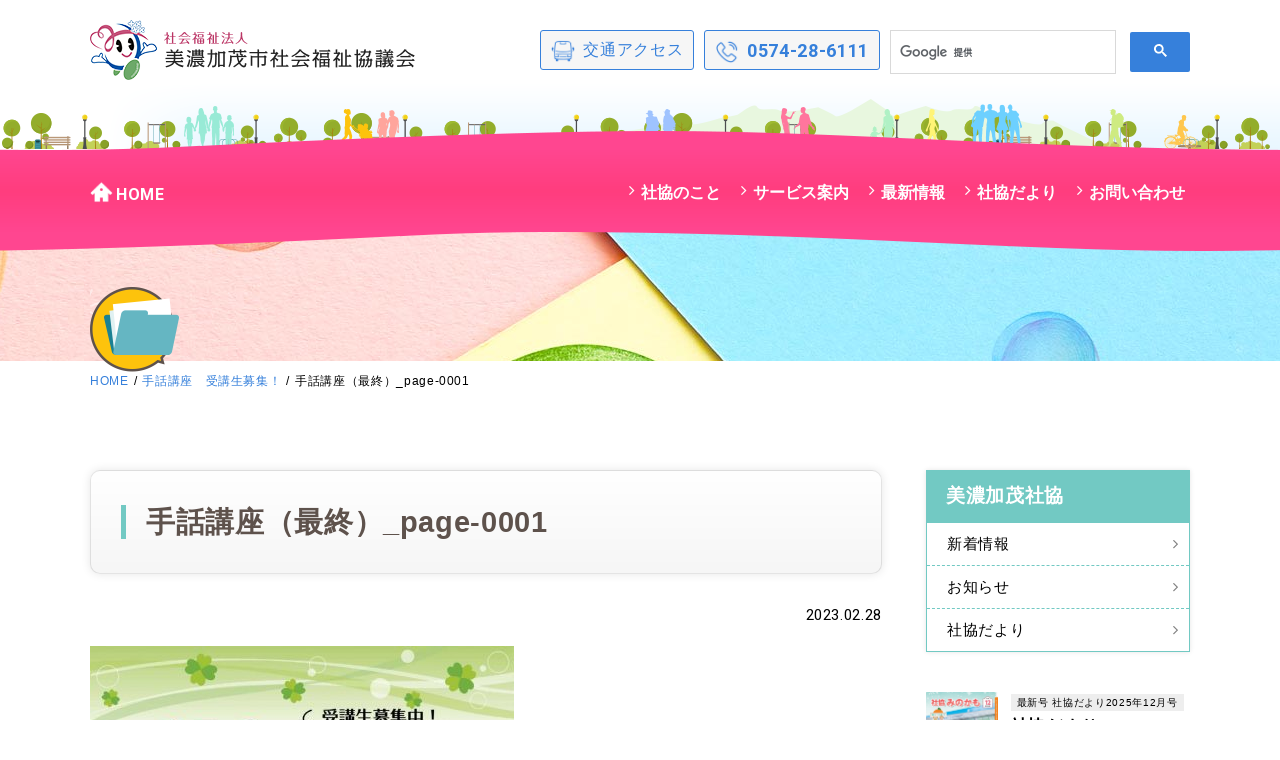

--- FILE ---
content_type: text/html; charset=UTF-8
request_url: https://minokamo-shakyo.or.jp/news/5875.html/attachment/%E6%89%8B%E8%A9%B1%E8%AC%9B%E5%BA%A7%EF%BC%88%E6%9C%80%E7%B5%82%EF%BC%89_page-0001/
body_size: 36411
content:
<!DOCTYPE html>
<html dir="ltr" lang="ja">

<head prefix="og: http://ogp.me/ns# fb: http://ogp.me/ns/fb# article: http://ogp.me/ns/article#">
<meta charset="UTF-8">
<meta http-equiv="X-UA-Compatible" content="IE=edge">

<meta name="viewport" content="width=device-width,initial-scale=1.0">
<meta name="format-detection" content="telephone=no,address=no,email=no">

<link rel="stylesheet" href="https://minokamo-shakyo.or.jp/wp/wp-content/themes/shakyo/common/css/reset.css">
<link rel="stylesheet" href="https://minokamo-shakyo.or.jp/wp/wp-content/themes/shakyo/common/css/common.css">
<link rel="stylesheet" href="https://minokamo-shakyo.or.jp/wp/wp-content/themes/shakyo/common/css/font-awesome.min.css">

<link href="https://minokamo-shakyo.or.jp/wp/wp-content/themes/shakyo/img/apple-touch-icon.png" rel="apple-touch-icon">
<link href="https://minokamo-shakyo.or.jp/wp/wp-content/themes/shakyo/img/favicon.png" rel="icon" type="image/png">
<link href="https://minokamo-shakyo.or.jp/wp/wp-content/themes/shakyo/img/favicon.ico" rel="shortcut icon">
<title>手話講座（最終）_page-0001 | 美濃加茂市社会福祉協議会</title>

		<!-- All in One SEO 4.9.3 - aioseo.com -->
	<meta name="robots" content="max-image-preview:large" />
	<meta name="author" content="美濃加茂社会福祉協議会"/>
	<link rel="canonical" href="https://minokamo-shakyo.or.jp/news/5875.html/attachment/%e6%89%8b%e8%a9%b1%e8%ac%9b%e5%ba%a7%ef%bc%88%e6%9c%80%e7%b5%82%ef%bc%89_page-0001" />
	<meta name="generator" content="All in One SEO (AIOSEO) 4.9.3" />
		<meta property="og:locale" content="ja_JP" />
		<meta property="og:site_name" content="美濃加茂社会福祉協議会" />
		<meta property="og:type" content="article" />
		<meta property="og:title" content="手話講座（最終）_page-0001 | 美濃加茂市社会福祉協議会" />
		<meta property="og:url" content="https://minokamo-shakyo.or.jp/news/5875.html/attachment/%e6%89%8b%e8%a9%b1%e8%ac%9b%e5%ba%a7%ef%bc%88%e6%9c%80%e7%b5%82%ef%bc%89_page-0001" />
		<meta property="og:image" content="https://minokamo-shakyo.or.jp/wp/wp/wp-content/uploads/2019/01/ogimage.jpg" />
		<meta property="og:image:secure_url" content="https://minokamo-shakyo.or.jp/wp/wp/wp-content/uploads/2019/01/ogimage.jpg" />
		<meta property="article:published_time" content="2023-02-28T05:33:35+00:00" />
		<meta property="article:modified_time" content="2023-02-28T05:33:35+00:00" />
		<meta name="twitter:card" content="summary" />
		<meta name="twitter:title" content="手話講座（最終）_page-0001 | 美濃加茂市社会福祉協議会" />
		<meta name="twitter:image" content="https://minokamo-shakyo.or.jp/wp/wp/wp-content/uploads/2019/01/ogimage.jpg" />
		<script type="application/ld+json" class="aioseo-schema">
			{"@context":"https:\/\/schema.org","@graph":[{"@type":"BreadcrumbList","@id":"https:\/\/minokamo-shakyo.or.jp\/news\/5875.html\/attachment\/%e6%89%8b%e8%a9%b1%e8%ac%9b%e5%ba%a7%ef%bc%88%e6%9c%80%e7%b5%82%ef%bc%89_page-0001\/#breadcrumblist","itemListElement":[{"@type":"ListItem","@id":"https:\/\/minokamo-shakyo.or.jp#listItem","position":1,"name":"\u30db\u30fc\u30e0","item":"https:\/\/minokamo-shakyo.or.jp","nextItem":{"@type":"ListItem","@id":"https:\/\/minokamo-shakyo.or.jp\/news\/5875.html\/attachment\/%e6%89%8b%e8%a9%b1%e8%ac%9b%e5%ba%a7%ef%bc%88%e6%9c%80%e7%b5%82%ef%bc%89_page-0001\/#listItem","name":"\u624b\u8a71\u8b1b\u5ea7\uff08\u6700\u7d42\uff09_page-0001"}},{"@type":"ListItem","@id":"https:\/\/minokamo-shakyo.or.jp\/news\/5875.html\/attachment\/%e6%89%8b%e8%a9%b1%e8%ac%9b%e5%ba%a7%ef%bc%88%e6%9c%80%e7%b5%82%ef%bc%89_page-0001\/#listItem","position":2,"name":"\u624b\u8a71\u8b1b\u5ea7\uff08\u6700\u7d42\uff09_page-0001","previousItem":{"@type":"ListItem","@id":"https:\/\/minokamo-shakyo.or.jp#listItem","name":"\u30db\u30fc\u30e0"}}]},{"@type":"ItemPage","@id":"https:\/\/minokamo-shakyo.or.jp\/news\/5875.html\/attachment\/%e6%89%8b%e8%a9%b1%e8%ac%9b%e5%ba%a7%ef%bc%88%e6%9c%80%e7%b5%82%ef%bc%89_page-0001\/#itempage","url":"https:\/\/minokamo-shakyo.or.jp\/news\/5875.html\/attachment\/%e6%89%8b%e8%a9%b1%e8%ac%9b%e5%ba%a7%ef%bc%88%e6%9c%80%e7%b5%82%ef%bc%89_page-0001\/","name":"\u624b\u8a71\u8b1b\u5ea7\uff08\u6700\u7d42\uff09_page-0001 | \u7f8e\u6fc3\u52a0\u8302\u5e02\u793e\u4f1a\u798f\u7949\u5354\u8b70\u4f1a","inLanguage":"ja","isPartOf":{"@id":"https:\/\/minokamo-shakyo.or.jp\/#website"},"breadcrumb":{"@id":"https:\/\/minokamo-shakyo.or.jp\/news\/5875.html\/attachment\/%e6%89%8b%e8%a9%b1%e8%ac%9b%e5%ba%a7%ef%bc%88%e6%9c%80%e7%b5%82%ef%bc%89_page-0001\/#breadcrumblist"},"author":{"@id":"https:\/\/minokamo-shakyo.or.jp\/author\/minokamo\/#author"},"creator":{"@id":"https:\/\/minokamo-shakyo.or.jp\/author\/minokamo\/#author"},"datePublished":"2023-02-28T14:33:35+09:00","dateModified":"2023-02-28T14:33:35+09:00"},{"@type":"Organization","@id":"https:\/\/minokamo-shakyo.or.jp\/#organization","name":"\u7f8e\u6fc3\u52a0\u8302\u5e02\u793e\u4f1a\u798f\u7949\u5354\u8b70\u4f1a","url":"https:\/\/minokamo-shakyo.or.jp\/"},{"@type":"Person","@id":"https:\/\/minokamo-shakyo.or.jp\/author\/minokamo\/#author","url":"https:\/\/minokamo-shakyo.or.jp\/author\/minokamo\/","name":"\u7f8e\u6fc3\u52a0\u8302\u793e\u4f1a\u798f\u7949\u5354\u8b70\u4f1a","image":{"@type":"ImageObject","@id":"https:\/\/minokamo-shakyo.or.jp\/news\/5875.html\/attachment\/%e6%89%8b%e8%a9%b1%e8%ac%9b%e5%ba%a7%ef%bc%88%e6%9c%80%e7%b5%82%ef%bc%89_page-0001\/#authorImage","url":"https:\/\/secure.gravatar.com\/avatar\/26abb9b07a82fe3698ff3d820db8bdb90ba9813a89d65e69628b3830f2a853d6?s=96&d=mm&r=g","width":96,"height":96,"caption":"\u7f8e\u6fc3\u52a0\u8302\u793e\u4f1a\u798f\u7949\u5354\u8b70\u4f1a"}},{"@type":"WebSite","@id":"https:\/\/minokamo-shakyo.or.jp\/#website","url":"https:\/\/minokamo-shakyo.or.jp\/","name":"\u7f8e\u6fc3\u52a0\u8302\u5e02\u793e\u4f1a\u798f\u7949\u5354\u8b70\u4f1a","inLanguage":"ja","publisher":{"@id":"https:\/\/minokamo-shakyo.or.jp\/#organization"}}]}
		</script>
		<!-- All in One SEO -->

<link rel="alternate" type="application/rss+xml" title="美濃加茂市社会福祉協議会 &raquo; 手話講座（最終）_page-0001 のコメントのフィード" href="https://minokamo-shakyo.or.jp/news/5875.html/attachment/%e6%89%8b%e8%a9%b1%e8%ac%9b%e5%ba%a7%ef%bc%88%e6%9c%80%e7%b5%82%ef%bc%89_page-0001/feed/" />
<link rel="alternate" title="oEmbed (JSON)" type="application/json+oembed" href="https://minokamo-shakyo.or.jp/wp-json/oembed/1.0/embed?url=https%3A%2F%2Fminokamo-shakyo.or.jp%2Fnews%2F5875.html%2Fattachment%2F%25e6%2589%258b%25e8%25a9%25b1%25e8%25ac%259b%25e5%25ba%25a7%25ef%25bc%2588%25e6%259c%2580%25e7%25b5%2582%25ef%25bc%2589_page-0001%2F" />
<link rel="alternate" title="oEmbed (XML)" type="text/xml+oembed" href="https://minokamo-shakyo.or.jp/wp-json/oembed/1.0/embed?url=https%3A%2F%2Fminokamo-shakyo.or.jp%2Fnews%2F5875.html%2Fattachment%2F%25e6%2589%258b%25e8%25a9%25b1%25e8%25ac%259b%25e5%25ba%25a7%25ef%25bc%2588%25e6%259c%2580%25e7%25b5%2582%25ef%25bc%2589_page-0001%2F&#038;format=xml" />
<style id='wp-img-auto-sizes-contain-inline-css' type='text/css'>
img:is([sizes=auto i],[sizes^="auto," i]){contain-intrinsic-size:3000px 1500px}
/*# sourceURL=wp-img-auto-sizes-contain-inline-css */
</style>
<style id='wp-block-library-inline-css' type='text/css'>
:root{--wp-block-synced-color:#7a00df;--wp-block-synced-color--rgb:122,0,223;--wp-bound-block-color:var(--wp-block-synced-color);--wp-editor-canvas-background:#ddd;--wp-admin-theme-color:#007cba;--wp-admin-theme-color--rgb:0,124,186;--wp-admin-theme-color-darker-10:#006ba1;--wp-admin-theme-color-darker-10--rgb:0,107,160.5;--wp-admin-theme-color-darker-20:#005a87;--wp-admin-theme-color-darker-20--rgb:0,90,135;--wp-admin-border-width-focus:2px}@media (min-resolution:192dpi){:root{--wp-admin-border-width-focus:1.5px}}.wp-element-button{cursor:pointer}:root .has-very-light-gray-background-color{background-color:#eee}:root .has-very-dark-gray-background-color{background-color:#313131}:root .has-very-light-gray-color{color:#eee}:root .has-very-dark-gray-color{color:#313131}:root .has-vivid-green-cyan-to-vivid-cyan-blue-gradient-background{background:linear-gradient(135deg,#00d084,#0693e3)}:root .has-purple-crush-gradient-background{background:linear-gradient(135deg,#34e2e4,#4721fb 50%,#ab1dfe)}:root .has-hazy-dawn-gradient-background{background:linear-gradient(135deg,#faaca8,#dad0ec)}:root .has-subdued-olive-gradient-background{background:linear-gradient(135deg,#fafae1,#67a671)}:root .has-atomic-cream-gradient-background{background:linear-gradient(135deg,#fdd79a,#004a59)}:root .has-nightshade-gradient-background{background:linear-gradient(135deg,#330968,#31cdcf)}:root .has-midnight-gradient-background{background:linear-gradient(135deg,#020381,#2874fc)}:root{--wp--preset--font-size--normal:16px;--wp--preset--font-size--huge:42px}.has-regular-font-size{font-size:1em}.has-larger-font-size{font-size:2.625em}.has-normal-font-size{font-size:var(--wp--preset--font-size--normal)}.has-huge-font-size{font-size:var(--wp--preset--font-size--huge)}.has-text-align-center{text-align:center}.has-text-align-left{text-align:left}.has-text-align-right{text-align:right}.has-fit-text{white-space:nowrap!important}#end-resizable-editor-section{display:none}.aligncenter{clear:both}.items-justified-left{justify-content:flex-start}.items-justified-center{justify-content:center}.items-justified-right{justify-content:flex-end}.items-justified-space-between{justify-content:space-between}.screen-reader-text{border:0;clip-path:inset(50%);height:1px;margin:-1px;overflow:hidden;padding:0;position:absolute;width:1px;word-wrap:normal!important}.screen-reader-text:focus{background-color:#ddd;clip-path:none;color:#444;display:block;font-size:1em;height:auto;left:5px;line-height:normal;padding:15px 23px 14px;text-decoration:none;top:5px;width:auto;z-index:100000}html :where(.has-border-color){border-style:solid}html :where([style*=border-top-color]){border-top-style:solid}html :where([style*=border-right-color]){border-right-style:solid}html :where([style*=border-bottom-color]){border-bottom-style:solid}html :where([style*=border-left-color]){border-left-style:solid}html :where([style*=border-width]){border-style:solid}html :where([style*=border-top-width]){border-top-style:solid}html :where([style*=border-right-width]){border-right-style:solid}html :where([style*=border-bottom-width]){border-bottom-style:solid}html :where([style*=border-left-width]){border-left-style:solid}html :where(img[class*=wp-image-]){height:auto;max-width:100%}:where(figure){margin:0 0 1em}html :where(.is-position-sticky){--wp-admin--admin-bar--position-offset:var(--wp-admin--admin-bar--height,0px)}@media screen and (max-width:600px){html :where(.is-position-sticky){--wp-admin--admin-bar--position-offset:0px}}

/*# sourceURL=wp-block-library-inline-css */
</style><style id='global-styles-inline-css' type='text/css'>
:root{--wp--preset--aspect-ratio--square: 1;--wp--preset--aspect-ratio--4-3: 4/3;--wp--preset--aspect-ratio--3-4: 3/4;--wp--preset--aspect-ratio--3-2: 3/2;--wp--preset--aspect-ratio--2-3: 2/3;--wp--preset--aspect-ratio--16-9: 16/9;--wp--preset--aspect-ratio--9-16: 9/16;--wp--preset--color--black: #000000;--wp--preset--color--cyan-bluish-gray: #abb8c3;--wp--preset--color--white: #ffffff;--wp--preset--color--pale-pink: #f78da7;--wp--preset--color--vivid-red: #cf2e2e;--wp--preset--color--luminous-vivid-orange: #ff6900;--wp--preset--color--luminous-vivid-amber: #fcb900;--wp--preset--color--light-green-cyan: #7bdcb5;--wp--preset--color--vivid-green-cyan: #00d084;--wp--preset--color--pale-cyan-blue: #8ed1fc;--wp--preset--color--vivid-cyan-blue: #0693e3;--wp--preset--color--vivid-purple: #9b51e0;--wp--preset--gradient--vivid-cyan-blue-to-vivid-purple: linear-gradient(135deg,rgb(6,147,227) 0%,rgb(155,81,224) 100%);--wp--preset--gradient--light-green-cyan-to-vivid-green-cyan: linear-gradient(135deg,rgb(122,220,180) 0%,rgb(0,208,130) 100%);--wp--preset--gradient--luminous-vivid-amber-to-luminous-vivid-orange: linear-gradient(135deg,rgb(252,185,0) 0%,rgb(255,105,0) 100%);--wp--preset--gradient--luminous-vivid-orange-to-vivid-red: linear-gradient(135deg,rgb(255,105,0) 0%,rgb(207,46,46) 100%);--wp--preset--gradient--very-light-gray-to-cyan-bluish-gray: linear-gradient(135deg,rgb(238,238,238) 0%,rgb(169,184,195) 100%);--wp--preset--gradient--cool-to-warm-spectrum: linear-gradient(135deg,rgb(74,234,220) 0%,rgb(151,120,209) 20%,rgb(207,42,186) 40%,rgb(238,44,130) 60%,rgb(251,105,98) 80%,rgb(254,248,76) 100%);--wp--preset--gradient--blush-light-purple: linear-gradient(135deg,rgb(255,206,236) 0%,rgb(152,150,240) 100%);--wp--preset--gradient--blush-bordeaux: linear-gradient(135deg,rgb(254,205,165) 0%,rgb(254,45,45) 50%,rgb(107,0,62) 100%);--wp--preset--gradient--luminous-dusk: linear-gradient(135deg,rgb(255,203,112) 0%,rgb(199,81,192) 50%,rgb(65,88,208) 100%);--wp--preset--gradient--pale-ocean: linear-gradient(135deg,rgb(255,245,203) 0%,rgb(182,227,212) 50%,rgb(51,167,181) 100%);--wp--preset--gradient--electric-grass: linear-gradient(135deg,rgb(202,248,128) 0%,rgb(113,206,126) 100%);--wp--preset--gradient--midnight: linear-gradient(135deg,rgb(2,3,129) 0%,rgb(40,116,252) 100%);--wp--preset--font-size--small: 13px;--wp--preset--font-size--medium: 20px;--wp--preset--font-size--large: 36px;--wp--preset--font-size--x-large: 42px;--wp--preset--spacing--20: 0.44rem;--wp--preset--spacing--30: 0.67rem;--wp--preset--spacing--40: 1rem;--wp--preset--spacing--50: 1.5rem;--wp--preset--spacing--60: 2.25rem;--wp--preset--spacing--70: 3.38rem;--wp--preset--spacing--80: 5.06rem;--wp--preset--shadow--natural: 6px 6px 9px rgba(0, 0, 0, 0.2);--wp--preset--shadow--deep: 12px 12px 50px rgba(0, 0, 0, 0.4);--wp--preset--shadow--sharp: 6px 6px 0px rgba(0, 0, 0, 0.2);--wp--preset--shadow--outlined: 6px 6px 0px -3px rgb(255, 255, 255), 6px 6px rgb(0, 0, 0);--wp--preset--shadow--crisp: 6px 6px 0px rgb(0, 0, 0);}:where(.is-layout-flex){gap: 0.5em;}:where(.is-layout-grid){gap: 0.5em;}body .is-layout-flex{display: flex;}.is-layout-flex{flex-wrap: wrap;align-items: center;}.is-layout-flex > :is(*, div){margin: 0;}body .is-layout-grid{display: grid;}.is-layout-grid > :is(*, div){margin: 0;}:where(.wp-block-columns.is-layout-flex){gap: 2em;}:where(.wp-block-columns.is-layout-grid){gap: 2em;}:where(.wp-block-post-template.is-layout-flex){gap: 1.25em;}:where(.wp-block-post-template.is-layout-grid){gap: 1.25em;}.has-black-color{color: var(--wp--preset--color--black) !important;}.has-cyan-bluish-gray-color{color: var(--wp--preset--color--cyan-bluish-gray) !important;}.has-white-color{color: var(--wp--preset--color--white) !important;}.has-pale-pink-color{color: var(--wp--preset--color--pale-pink) !important;}.has-vivid-red-color{color: var(--wp--preset--color--vivid-red) !important;}.has-luminous-vivid-orange-color{color: var(--wp--preset--color--luminous-vivid-orange) !important;}.has-luminous-vivid-amber-color{color: var(--wp--preset--color--luminous-vivid-amber) !important;}.has-light-green-cyan-color{color: var(--wp--preset--color--light-green-cyan) !important;}.has-vivid-green-cyan-color{color: var(--wp--preset--color--vivid-green-cyan) !important;}.has-pale-cyan-blue-color{color: var(--wp--preset--color--pale-cyan-blue) !important;}.has-vivid-cyan-blue-color{color: var(--wp--preset--color--vivid-cyan-blue) !important;}.has-vivid-purple-color{color: var(--wp--preset--color--vivid-purple) !important;}.has-black-background-color{background-color: var(--wp--preset--color--black) !important;}.has-cyan-bluish-gray-background-color{background-color: var(--wp--preset--color--cyan-bluish-gray) !important;}.has-white-background-color{background-color: var(--wp--preset--color--white) !important;}.has-pale-pink-background-color{background-color: var(--wp--preset--color--pale-pink) !important;}.has-vivid-red-background-color{background-color: var(--wp--preset--color--vivid-red) !important;}.has-luminous-vivid-orange-background-color{background-color: var(--wp--preset--color--luminous-vivid-orange) !important;}.has-luminous-vivid-amber-background-color{background-color: var(--wp--preset--color--luminous-vivid-amber) !important;}.has-light-green-cyan-background-color{background-color: var(--wp--preset--color--light-green-cyan) !important;}.has-vivid-green-cyan-background-color{background-color: var(--wp--preset--color--vivid-green-cyan) !important;}.has-pale-cyan-blue-background-color{background-color: var(--wp--preset--color--pale-cyan-blue) !important;}.has-vivid-cyan-blue-background-color{background-color: var(--wp--preset--color--vivid-cyan-blue) !important;}.has-vivid-purple-background-color{background-color: var(--wp--preset--color--vivid-purple) !important;}.has-black-border-color{border-color: var(--wp--preset--color--black) !important;}.has-cyan-bluish-gray-border-color{border-color: var(--wp--preset--color--cyan-bluish-gray) !important;}.has-white-border-color{border-color: var(--wp--preset--color--white) !important;}.has-pale-pink-border-color{border-color: var(--wp--preset--color--pale-pink) !important;}.has-vivid-red-border-color{border-color: var(--wp--preset--color--vivid-red) !important;}.has-luminous-vivid-orange-border-color{border-color: var(--wp--preset--color--luminous-vivid-orange) !important;}.has-luminous-vivid-amber-border-color{border-color: var(--wp--preset--color--luminous-vivid-amber) !important;}.has-light-green-cyan-border-color{border-color: var(--wp--preset--color--light-green-cyan) !important;}.has-vivid-green-cyan-border-color{border-color: var(--wp--preset--color--vivid-green-cyan) !important;}.has-pale-cyan-blue-border-color{border-color: var(--wp--preset--color--pale-cyan-blue) !important;}.has-vivid-cyan-blue-border-color{border-color: var(--wp--preset--color--vivid-cyan-blue) !important;}.has-vivid-purple-border-color{border-color: var(--wp--preset--color--vivid-purple) !important;}.has-vivid-cyan-blue-to-vivid-purple-gradient-background{background: var(--wp--preset--gradient--vivid-cyan-blue-to-vivid-purple) !important;}.has-light-green-cyan-to-vivid-green-cyan-gradient-background{background: var(--wp--preset--gradient--light-green-cyan-to-vivid-green-cyan) !important;}.has-luminous-vivid-amber-to-luminous-vivid-orange-gradient-background{background: var(--wp--preset--gradient--luminous-vivid-amber-to-luminous-vivid-orange) !important;}.has-luminous-vivid-orange-to-vivid-red-gradient-background{background: var(--wp--preset--gradient--luminous-vivid-orange-to-vivid-red) !important;}.has-very-light-gray-to-cyan-bluish-gray-gradient-background{background: var(--wp--preset--gradient--very-light-gray-to-cyan-bluish-gray) !important;}.has-cool-to-warm-spectrum-gradient-background{background: var(--wp--preset--gradient--cool-to-warm-spectrum) !important;}.has-blush-light-purple-gradient-background{background: var(--wp--preset--gradient--blush-light-purple) !important;}.has-blush-bordeaux-gradient-background{background: var(--wp--preset--gradient--blush-bordeaux) !important;}.has-luminous-dusk-gradient-background{background: var(--wp--preset--gradient--luminous-dusk) !important;}.has-pale-ocean-gradient-background{background: var(--wp--preset--gradient--pale-ocean) !important;}.has-electric-grass-gradient-background{background: var(--wp--preset--gradient--electric-grass) !important;}.has-midnight-gradient-background{background: var(--wp--preset--gradient--midnight) !important;}.has-small-font-size{font-size: var(--wp--preset--font-size--small) !important;}.has-medium-font-size{font-size: var(--wp--preset--font-size--medium) !important;}.has-large-font-size{font-size: var(--wp--preset--font-size--large) !important;}.has-x-large-font-size{font-size: var(--wp--preset--font-size--x-large) !important;}
/*# sourceURL=global-styles-inline-css */
</style>

<style id='classic-theme-styles-inline-css' type='text/css'>
/*! This file is auto-generated */
.wp-block-button__link{color:#fff;background-color:#32373c;border-radius:9999px;box-shadow:none;text-decoration:none;padding:calc(.667em + 2px) calc(1.333em + 2px);font-size:1.125em}.wp-block-file__button{background:#32373c;color:#fff;text-decoration:none}
/*# sourceURL=/wp-includes/css/classic-themes.min.css */
</style>
<link rel="https://api.w.org/" href="https://minokamo-shakyo.or.jp/wp-json/" /><link rel="alternate" title="JSON" type="application/json" href="https://minokamo-shakyo.or.jp/wp-json/wp/v2/media/5877" /><!-- Global site tag (gtag.js) - Google Analytics -->
<script async src="https://www.googletagmanager.com/gtag/js?id=UA-106984716-2"></script>
<script>
  window.dataLayer = window.dataLayer || [];
  function gtag(){dataLayer.push(arguments);}
  gtag('js', new Date());

  gtag('config', 'UA-106984716-2');
</script>
</head>

<body class="attachment wp-singular attachment-template-default single single-attachment postid-5877 attachmentid-5877 attachment-jpeg wp-theme-shakyo" id="src-top">

<!--*********************************************** header ****-->
<header class="header" role="banner">
  <div class="l-base relative">

  <h1 class="header-logo"><a href="https://minokamo-shakyo.or.jp/"><img src="https://minokamo-shakyo.or.jp/wp/wp-content/themes/shakyo/img/logo.png" alt="社会福祉法人 美濃加茂市社会福祉協議会"></a></h1>

    <div class="header-inner is-sp-hide">
      <div class="header-access"><a href="https://minokamo-shakyo.or.jp/access/" class="header-btn"><img src="https://minokamo-shakyo.or.jp/wp/wp-content/themes/shakyo/img/icon_bus.png" alt="">交通アクセス</a></div>
      <div class="header-tel"><a href="tei:0574-28-6111" class="header-btn header-tel-num is-pc-noevent"><img src="https://minokamo-shakyo.or.jp/wp/wp-content/themes/shakyo/img/icon_phone.png" alt="">0574-28-6111</a></div>
      <div class="header-search">

      <script>
        (function() {
          var cx = '005004582289696364549:8s7loe0ricu';
          var gcse = document.createElement('script');
          gcse.type = 'text/javascript';
          gcse.async = true;
          gcse.src = 'https://cse.google.com/cse.js?cx=' + cx;
          var s = document.getElementsByTagName('script')[0];
          s.parentNode.insertBefore(gcse, s);
        })();
      </script>
      <gcse:searchbox-only></gcse:searchbox-only>

      </div>
    </div>


  </div>
</header>
<!--*********************************************** //header ****-->


<!--*********************************************** navi ****-->
<nav class="navi is-sp-hide" role="navigation">
  <div class="l-base">
    <div class="navi-inner">
      <p class="navi-home"><a href="https://minokamo-shakyo.or.jp/"><img src="https://minokamo-shakyo.or.jp/wp/wp-content/themes/shakyo/img/icon_home_wt.png" alt="">HOME</a></p>
      <ul id="menu-global" class="navi-list"><li id="menu-item-87" class="menu-item menu-item-type-post_type menu-item-object-page menu-item-87"><a href="https://minokamo-shakyo.or.jp/about/">社協のこと</a></li>
<li id="menu-item-111" class="menu-item menu-item-type-post_type_archive menu-item-object-service menu-item-111"><a href="https://minokamo-shakyo.or.jp/service/">サービス案内</a></li>
<li id="menu-item-88" class="menu-item menu-item-type-taxonomy menu-item-object-category menu-item-88"><a href="https://minokamo-shakyo.or.jp/news/">最新情報</a></li>
<li id="menu-item-89" class="menu-item menu-item-type-taxonomy menu-item-object-category menu-item-89"><a href="https://minokamo-shakyo.or.jp/press/">社協だより</a></li>
<li id="menu-item-9964" class="menu-item menu-item-type-post_type menu-item-object-page menu-item-9964"><a href="https://minokamo-shakyo.or.jp/contact/">お問い合わせ</a></li>
</ul>    </div>
  </div>
</nav>
<!--*********************************************** //navi ****-->



<!--*********************************************** page-heading ****-->
<div class="page-heading">
  <div class="l-base">
    <div class="home-heading">
      <div class="home-heading-inner">
        <img src="https://minokamo-shakyo.or.jp/wp/wp-content/themes/shakyo/img/icon_file.png" class="home-heading-icon" alt="">
        <h2 class="home-heading-title"><span></span><small></small></h2>
      </div>
    </div>
  </div>
</div>
<!--*********************************************** //page-heading ****-->

<!-- breadcrumb -->
<div class="breadcrumb l-base">
  <ul class="breadcrumb-lists clearfix" itemprop="breadcrumb" itemscope itemtype="http://schema.org/WebPage"><li><a href="https://minokamo-shakyo.or.jp/">HOME</a></li><li><a href="https://minokamo-shakyo.or.jp/news/5875.html">手話講座　受講生募集！</a></li><li>手話講座（最終）_page-0001</li></ul></div>
<!-- //breadcrumb -->






<!--*********************************************** contents ****-->
<main class="contents-inner" role="main">
<div class="l-base l-block clearfix">



<!--[[l-first-column]]-->
<div class="l-first-column">



<article class="page">
  <h2 class="page-title"><span> 手話講座（最終）_page-0001</span></h2>
  <div class="page-data">
    <time class="page-time">2023.02.28</time>
  </div>


  
  <div class="post clearfix">
<p class="attachment"><a href='/wp/wp-content/uploads/2023/02/d0521507d0d79be73e5ed83d9b79d348.jpg'><img fetchpriority="high" decoding="async" width="424" height="600" src="/wp/wp-content/uploads/2023/02/d0521507d0d79be73e5ed83d9b79d348-424x600.jpg" class="attachment-medium size-medium" alt="" srcset="https://minokamo-shakyo.or.jp/wp/wp-content/uploads/2023/02/d0521507d0d79be73e5ed83d9b79d348-424x600.jpg 424w, https://minokamo-shakyo.or.jp/wp/wp-content/uploads/2023/02/d0521507d0d79be73e5ed83d9b79d348-724x1024.jpg 724w, https://minokamo-shakyo.or.jp/wp/wp-content/uploads/2023/02/d0521507d0d79be73e5ed83d9b79d348-212x300.jpg 212w, https://minokamo-shakyo.or.jp/wp/wp-content/uploads/2023/02/d0521507d0d79be73e5ed83d9b79d348-768x1086.jpg 768w, https://minokamo-shakyo.or.jp/wp/wp-content/uploads/2023/02/d0521507d0d79be73e5ed83d9b79d348-580x820.jpg 580w, https://minokamo-shakyo.or.jp/wp/wp-content/uploads/2023/02/d0521507d0d79be73e5ed83d9b79d348.jpg 1061w" sizes="(max-width: 424px) 100vw, 424px" /></a></p>
  </div>








</article>



<div class="l-block-bottom">
  <div class="paging">
        <div class="paging-back"><a href="./">一覧へ戻る</a></div>
      </div>
</div>



</div>
<!--[[//l-first-column]]-->


<!--[[l-second-column]]-->
<div class="l-second-column">

  <aside class="side-navi">
    <h3 class="side-title">美濃加茂社協</h3>
    <ul class="side-navi-list">
      <li><a href="https://minokamo-shakyo.or.jp/news/">新着情報</a></li>
      <li><a href="https://minokamo-shakyo.or.jp/information/">お知らせ</a></li>
      <li><a href="https://minokamo-shakyo.or.jp/press/">社協だより</a></li>
    </ul>
  </aside>


    <div class="side-press">
    <a href="https://minokamo-shakyo.or.jp/press/11831.html">
      <figure class="side-press-img">
      <img width="580" height="820" src="/wp/wp-content/uploads/2025/11/45a5eaab89c4c9757432c0297cfc822d-580x820.jpg" class="attachment-thumb580x820 size-thumb580x820 wp-post-image" alt="" decoding="async" loading="lazy" srcset="https://minokamo-shakyo.or.jp/wp/wp-content/uploads/2025/11/45a5eaab89c4c9757432c0297cfc822d-580x820.jpg 580w, https://minokamo-shakyo.or.jp/wp/wp-content/uploads/2025/11/45a5eaab89c4c9757432c0297cfc822d-424x600.jpg 424w, https://minokamo-shakyo.or.jp/wp/wp-content/uploads/2025/11/45a5eaab89c4c9757432c0297cfc822d-724x1024.jpg 724w, https://minokamo-shakyo.or.jp/wp/wp-content/uploads/2025/11/45a5eaab89c4c9757432c0297cfc822d-212x300.jpg 212w, https://minokamo-shakyo.or.jp/wp/wp-content/uploads/2025/11/45a5eaab89c4c9757432c0297cfc822d-768x1086.jpg 768w, https://minokamo-shakyo.or.jp/wp/wp-content/uploads/2025/11/45a5eaab89c4c9757432c0297cfc822d.jpg 1061w" sizes="auto, (max-width: 580px) 100vw, 580px" />      </figure>
      <div class="side-press-inner">
        <p class="side-press-time">最新号 社協だより2025年12月号</p>
        <h3 class="side-press-title">社協だより</h3>
        <p class="side-press-text">市内の全世帯へ配布している広報紙をインターネットでご覧いただけます。</p>
      </div>
    </a>
  </div>


  <ul class="side-banner">
    <li><a href="https://minokamo-shakyo.or.jp/download/"><img src="https://minokamo-shakyo.or.jp/wp/wp-content/themes/shakyo/img/bnr05.png" alt="各種申請書ダウンロード"></a></li>
    <li><a href="/donation/"><img src="https://minokamo-shakyo.or.jp/wp/wp-content/themes/shakyo/img/bnr06.png" alt="募金・義援金・会費"></a></li>
    <li class="l-top"><a href="/minokamo-shakyo/"><img src="https://minokamo-shakyo.or.jp/wp/wp-content/themes/shakyo/img/bnr01.png" alt="総合福祉会館"></a></li>
    <li><a href="/consultation-center/"><img src="https://minokamo-shakyo.or.jp/wp/wp-content/themes/shakyo/img/bnr02.png" alt="総合相談センター"></a></li>
    <li><a href="/himawari-house/"><img src="https://minokamo-shakyo.or.jp/wp/wp-content/themes/shakyo/img/bnr03.png" alt="ひまわりの家"></a></li>
  </ul>




</div>
<!--[[//l-second-column]]-->

</div>











</main>
<!--*********************************************** //contents ****-->



<!--*********************************************** footer ****-->
<footer class="footer" role="contentinfo">
  <div class="footer-upper">
    <div class="l-base l-base-no-offset">
      <ul id="menu-footer" class="footer-navi"><li id="menu-item-91" class="menu-item menu-item-type-post_type menu-item-object-page menu-item-91"><a href="https://minokamo-shakyo.or.jp/privacy/">個人情報保護に関する方針</a></li>
<li id="menu-item-92" class="menu-item menu-item-type-custom menu-item-object-custom menu-item-92"><a href="/about/?id=jouhou">情報公開</a></li>
<li id="menu-item-6027" class="menu-item menu-item-type-post_type menu-item-object-page menu-item-6027"><a href="https://minokamo-shakyo.or.jp/sns/">SNS運用方針</a></li>
<li id="menu-item-494" class="menu-item menu-item-type-post_type menu-item-object-page menu-item-494"><a href="https://minokamo-shakyo.or.jp/recruit/">採用情報</a></li>
</ul>         </div>
  </div>
  <div class="footer-lower">
    <div class="l-base">
      <h3 class="footer-title">社会福祉法人 美濃加茂市社会福祉協議会</h3>
      <address class="footer-address">［事務局］〒505-0031 岐阜県美濃加茂市新池町三丁目４番１号（総合福祉会館すこやかタウン美濃加茂内）<br>
      電話：0574-28-6111 ／ FAX：0574-28-6110</address>
      <ul class="footer-sns">
        <li><a href="https://www.youtube.com/channel/UCY-QM2s7gs9SaulFyCeu10g/videos" target="_blank" rel="noopener noreferrer"><i class="fa fa-youtube-play" aria-hidden="true"></i><span>YouTube</span></a></li>
        <li><a href="https://www.instagram.com/minokamo_shakyo" target="_blank" rel="noopener noreferrer"><i class="fa fa-instagram" aria-hidden="true"></i><span>Instagram</span></a></li>
        <li><a href="https://www.facebook.com/minokamoshakyo/" target="_blank" rel="noopener noreferrer"><i class="fa fa-facebook" aria-hidden="true"></i><span>Facebook</span></a></li>
        <li><a href="https://line.me/R/ti/p/@032crzwt" target="_blank" rel="noopener noreferrer"><img src="https://minokamo-shakyo.or.jp/wp/wp-content/themes/shakyo/img/icon/line.svg" alt=""><span>LINE</span></a></li>
      </ul>
    </div>
  </div>
  <small class="copyright">Copyright &copy; Minokamo Council of Social Welfare</small>
</footer>
<p class="jump-top js-jump-top"><a href="#src-top"></a></p>
<!--*********************************************** //footer ****-->


<!--*********************************************** mobile ****-->
<div class="mobile-wrap js-mobile-wrap is-hide">
  <div class="mobile-menu">

    <p class="mobile-logo"><a href="https://minokamo-shakyo.or.jp/"><img src="https://minokamo-shakyo.or.jp/wp/wp-content/themes/shakyo/img/logo.png" alt="社会福祉法人 美濃加茂市社会福祉協議会"></a></p>
    <div class="l-base">
      <div class="mobile-search">
<script>
  (function() {
    var cx = '005004582289696364549:8s7loe0ricu';
    var gcse = document.createElement('script');
    gcse.type = 'text/javascript';
    gcse.async = true;
    gcse.src = 'https://cse.google.com/cse.js?cx=' + cx;
    var s = document.getElementsByTagName('script')[0];
    s.parentNode.insertBefore(gcse, s);
  })();
</script>
<gcse:searchbox-only></gcse:searchbox-only>
<!--
        <from>
          <div class="mobile-search-inner">
            <input class="mobile-search-input" placeholder="キーワード検索">
            <button type="submit" class="mobile-search-submit">検索</button>
          </div>
        </from>
-->
      </div>
    </div>

    <ul id="menu-mobile" class="mobile-navi"><li id="menu-item-95" class="menu-item menu-item-type-custom menu-item-object-custom menu-item-home menu-item-95"><a href="https://minokamo-shakyo.or.jp">HOME</a></li>
<li id="menu-item-94" class="menu-item menu-item-type-post_type menu-item-object-page menu-item-94"><a href="https://minokamo-shakyo.or.jp/about/">社協のこと</a></li>
<li id="menu-item-96" class="menu-item menu-item-type-taxonomy menu-item-object-category menu-item-96"><a href="https://minokamo-shakyo.or.jp/news/">最新情報</a></li>
<li id="menu-item-97" class="menu-item menu-item-type-taxonomy menu-item-object-category menu-item-97"><a href="https://minokamo-shakyo.or.jp/information/">お知らせ</a></li>
<li id="menu-item-98" class="menu-item menu-item-type-taxonomy menu-item-object-category menu-item-98"><a href="https://minokamo-shakyo.or.jp/press/">社協だより</a></li>
<li id="menu-item-113" class="menu-item menu-item-type-post_type_archive menu-item-object-service menu-item-113"><a href="https://minokamo-shakyo.or.jp/service/">サービス案内</a></li>
<li id="menu-item-9965" class="menu-item menu-item-type-post_type menu-item-object-page menu-item-9965"><a href="https://minokamo-shakyo.or.jp/contact/">お問い合わせ</a></li>
</ul>
    <div class="l-base">
      <div class="mobile-access"><a href="https://minokamo-shakyo.or.jp/access/" class="mobile-navi-btn"><img src="https://minokamo-shakyo.or.jp/wp/wp-content/themes/shakyo/img/icon_bus.png" alt="">交通アクセス</a></div>
      <div class="mobile-tel"><a href="tei:0574-28-6111" class="mobile-navi-btn mobile-tel-num is-pc-noevent"><img src="https://minokamo-shakyo.or.jp/wp/wp-content/themes/shakyo/img/icon_phone.png" alt="">0574-28-6111</a></div>

      <ul class="mobile-sns">
        <li><a href="https://www.youtube.com/channel/UCY-QM2s7gs9SaulFyCeu10g/videos" target="_blank" rel="noopener noreferrer"><i class="fa fa-youtube-play" aria-hidden="true"></i><span>YouTube</span></a></li>
        <li><a href="https://www.instagram.com/minokamo_shakyo" target="_blank" rel="noopener noreferrer"><i class="fa fa-instagram" aria-hidden="true"></i><span>Instagram</span></a></li>
        <li><a href="https://www.facebook.com/minokamoshakyo/" target="_blank" rel="noopener noreferrer"><i class="fa fa-facebook" aria-hidden="true"></i><span>Facebook</span></a></li>
        <li><a href="https://line.me/R/ti/p/@032crzwt" target="_blank" rel="noopener noreferrer"><img src="https://minokamo-shakyo.or.jp/wp/wp-content/themes/shakyo/img/icon/line.svg" alt=""><span>LINE</span></a></li>
      </ul>

    </div>


  </div>
</div>
<span class="mobile-trigger is-pc-hide"><button class="mobile-btn js-mobile-btn"><span></span><span></span><span></span><p>メニュー</p></button></span>
<!--*********************************************** //mobile ****-->



<script src="//ajax.googleapis.com/ajax/libs/jquery/3.2.1/jquery.min.js"></script>
<script src="https://minokamo-shakyo.or.jp/wp/wp-content/themes/shakyo/common/js/jquery.matchHeight.js"></script>
<script src="https://minokamo-shakyo.or.jp/wp/wp-content/themes/shakyo/common/js/common.js"></script>




<script type="speculationrules">
{"prefetch":[{"source":"document","where":{"and":[{"href_matches":"/*"},{"not":{"href_matches":["/wp/wp-*.php","/wp/wp-admin/*","/wp/wp-content/uploads/*","/wp/wp-content/*","/wp/wp-content/plugins/*","/wp/wp-content/themes/shakyo/*","/*\\?(.+)"]}},{"not":{"selector_matches":"a[rel~=\"nofollow\"]"}},{"not":{"selector_matches":".no-prefetch, .no-prefetch a"}}]},"eagerness":"conservative"}]}
</script>


</body>
</html>



